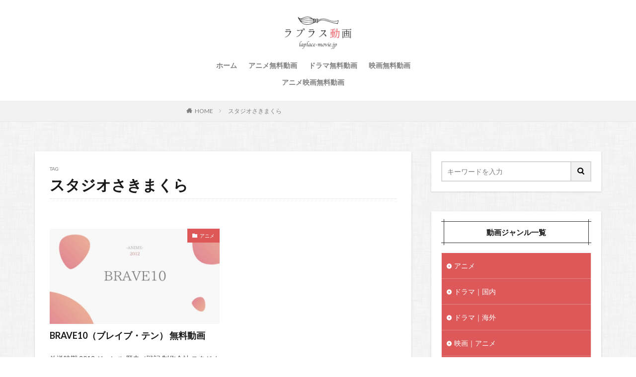

--- FILE ---
content_type: text/html; charset=UTF-8
request_url: https://laplace-movie.jp/tag/studio-sakimakura/
body_size: 13433
content:

<!DOCTYPE html>

<html lang="ja" prefix="og: http://ogp.me/ns#" class="t-html 
">

<head prefix="og: http://ogp.me/ns# fb: http://ogp.me/ns/fb# article: http://ogp.me/ns/article#">
<meta charset="UTF-8">
<title>スタジオさきまくら│ラプラス動画｜無料動画まとめ</title>
<meta name='robots' content='max-image-preview:large' />
<link rel='stylesheet' id='dashicons-css'  href='https://laplace-movie.jp/wp-includes/css/dashicons.min.css?ver=5.7.14' type='text/css' media='all' />
<link rel='stylesheet' id='thickbox-css'  href='https://laplace-movie.jp/wp-includes/js/thickbox/thickbox.css?ver=5.7.14' type='text/css' media='all' />
<link rel='stylesheet' id='wp-block-library-css'  href='https://laplace-movie.jp/wp-includes/css/dist/block-library/style.min.css?ver=5.7.14' type='text/css' media='all' />
<style id='wp-block-library-inline-css' type='text/css'>
.has-text-align-justify{text-align:justify;}
</style>
<link rel='stylesheet' id='contact-form-7-css'  href='https://laplace-movie.jp/wp-content/plugins/contact-form-7/includes/css/styles.css?ver=5.3.2' type='text/css' media='all' />
<link rel='stylesheet' id='fancybox-css'  href='https://laplace-movie.jp/wp-content/plugins/easy-fancybox/css/jquery.fancybox.min.css?ver=1.3.24' type='text/css' media='screen' />
<link rel='stylesheet' id='jetpack_css-css'  href='https://laplace-movie.jp/wp-content/plugins/jetpack/css/jetpack.css?ver=9.2.4' type='text/css' media='all' />
<script src='https://laplace-movie.jp/wp-includes/js/jquery/jquery.min.js?ver=3.5.1' id='jquery-core-js'></script>
<script src='https://laplace-movie.jp/wp-includes/js/jquery/jquery-migrate.min.js?ver=3.3.2' id='jquery-migrate-js'></script>
<link rel="https://api.w.org/" href="https://laplace-movie.jp/wp-json/" /><link rel="alternate" type="application/json" href="https://laplace-movie.jp/wp-json/wp/v2/tags/4574" /><link rel="alternate" type="application/rss+xml" title="ラプラス動画｜無料動画まとめ &raquo; Google Image Sitemap" href="https://laplace-movie.jp/?feed=googleimagesitemap" />
<link rel="alternate" type="application/rss+xml" title="ラプラス動画｜無料動画まとめ &raquo; Google Video Sitemap" href="https://laplace-movie.jp/?feed=googlevideossitemap" />
<style type='text/css'>img#wpstats{display:none}</style><link rel="stylesheet" href="https://laplace-movie.jp/wp-content/themes/the-thor/css/icon.min.css">
<link rel="stylesheet" href="https://fonts.googleapis.com/css?family=Lato:100,300,400,700,900">
<link rel="stylesheet" href="https://fonts.googleapis.com/css?family=Fjalla+One">
<link rel="stylesheet" href="https://fonts.googleapis.com/css?family=Noto+Sans+JP:100,200,300,400,500,600,700,800,900">
<link rel="stylesheet" href="https://laplace-movie.jp/wp-content/themes/the-thor/style.min.css">
<link rel="stylesheet" href="https://laplace-movie.jp/wp-content/themes/the-thor-child/style-user.css?1623662459">
<script src="https://ajax.googleapis.com/ajax/libs/jquery/1.12.4/jquery.min.js"></script>
<meta http-equiv="X-UA-Compatible" content="IE=edge">
<meta name="viewport" content="width=device-width, initial-scale=1, viewport-fit=cover"/>
<style>
.widget.widget_nav_menu ul.menu{border-color: rgba(221,88,88,0.15);}.widget.widget_nav_menu ul.menu li{border-color: rgba(221,88,88,0.75);}.widget.widget_nav_menu ul.menu .sub-menu li{border-color: rgba(221,88,88,0.15);}.widget.widget_nav_menu ul.menu .sub-menu li .sub-menu li:first-child{border-color: rgba(221,88,88,0.15);}.widget.widget_nav_menu ul.menu li a:hover{background-color: rgba(221,88,88,0.75);}.widget.widget_nav_menu ul.menu .current-menu-item > a{background-color: rgba(221,88,88,0.75);}.widget.widget_nav_menu ul.menu li .sub-menu li a:before {color:#dd5858;}.widget.widget_nav_menu ul.menu li a{background-color:#dd5858;}.widget.widget_nav_menu ul.menu .sub-menu a:hover{color:#dd5858;}.widget.widget_nav_menu ul.menu .sub-menu .current-menu-item a{color:#dd5858;}.widget.widget_categories ul{border-color: rgba(221,88,88,0.15);}.widget.widget_categories ul li{border-color: rgba(221,88,88,0.75);}.widget.widget_categories ul .children li{border-color: rgba(221,88,88,0.15);}.widget.widget_categories ul .children li .children li:first-child{border-color: rgba(221,88,88,0.15);}.widget.widget_categories ul li a:hover{background-color: rgba(221,88,88,0.75);}.widget.widget_categories ul .current-menu-item > a{background-color: rgba(221,88,88,0.75);}.widget.widget_categories ul li .children li a:before {color:#dd5858;}.widget.widget_categories ul li a{background-color:#dd5858;}.widget.widget_categories ul .children a:hover{color:#dd5858;}.widget.widget_categories ul .children .current-menu-item a{color:#dd5858;}.widgetSearch__input:hover{border-color:#dd5858;}.widgetCatTitle{background-color:#dd5858;}.widgetCatTitle__inner{background-color:#dd5858;}.widgetSearch__submit:hover{background-color:#dd5858;}.widgetProfile__sns{background-color:#dd5858;}.widget.widget_calendar .calendar_wrap tbody a:hover{background-color:#dd5858;}.widget ul li a:hover{color:#dd5858;}.widget.widget_rss .rsswidget:hover{color:#dd5858;}.widget.widget_tag_cloud a:hover{background-color:#dd5858;}.widget select:hover{border-color:#dd5858;}.widgetSearch__checkLabel:hover:after{border-color:#dd5858;}.widgetSearch__check:checked .widgetSearch__checkLabel:before, .widgetSearch__check:checked + .widgetSearch__checkLabel:before{border-color:#dd5858;}.widgetTab__item.current{border-top-color:#dd5858;}.widgetTab__item:hover{border-top-color:#dd5858;}.searchHead__title{background-color:#dd5858;}.searchHead__submit:hover{color:#dd5858;}.menuBtn__close:hover{color:#dd5858;}.menuBtn__link:hover{color:#dd5858;}@media only screen and (min-width: 992px){.menuBtn__link {background-color:#dd5858;}}.t-headerCenter .menuBtn__link:hover{color:#dd5858;}.searchBtn__close:hover{color:#dd5858;}.searchBtn__link:hover{color:#dd5858;}.breadcrumb__item a:hover{color:#dd5858;}.pager__item{color:#dd5858;}.pager__item:hover, .pager__item-current{background-color:#dd5858; color:#fff;}.page-numbers{color:#dd5858;}.page-numbers:hover, .page-numbers.current{background-color:#dd5858; color:#fff;}.pagePager__item{color:#dd5858;}.pagePager__item:hover, .pagePager__item-current{background-color:#dd5858; color:#fff;}.heading a:hover{color:#dd5858;}.eyecatch__cat{background-color:#dd5858;}.the__category{background-color:#dd5858;}.dateList__item a:hover{color:#dd5858;}.controllerFooter__item:last-child{background-color:#dd5858;}.controllerFooter__close{background-color:#dd5858;}.bottomFooter__topBtn{background-color:#dd5858;}.mask-color{background-color:#dd5858;}.mask-colorgray{background-color:#dd5858;}.pickup3__item{background-color:#dd5858;}.categoryBox__title{color:#dd5858;}.comments__list .comment-meta{background-color:#dd5858;}.comment-respond .submit{background-color:#dd5858;}.prevNext__pop{background-color:#dd5858;}.swiper-pagination-bullet-active{background-color:#dd5858;}.swiper-slider .swiper-button-next, .swiper-slider .swiper-container-rtl .swiper-button-prev, .swiper-slider .swiper-button-prev, .swiper-slider .swiper-container-rtl .swiper-button-next	{background-color:#dd5858;}body{background:#ffffff url(https://laplace-movie.jp/wp-content/uploads/2020/10/furley_bg.png) repeat center center;}.snsFooter{background-color:#dd5858}.widget-main .heading.heading-widget{background-color:#dd5858}.widget-main .heading.heading-widgetsimple{background-color:#dd5858}.widget-main .heading.heading-widgetsimplewide{background-color:#dd5858}.widget-main .heading.heading-widgetwide{background-color:#dd5858}.widget-main .heading.heading-widgetbottom:before{border-color:#dd5858}.widget-main .heading.heading-widgetborder{border-color:#dd5858}.widget-main .heading.heading-widgetborder::before,.widget-main .heading.heading-widgetborder::after{background-color:#dd5858}.widget-side .heading.heading-widget{background-color:#303030}.widget-side .heading.heading-widgetsimple{background-color:#303030}.widget-side .heading.heading-widgetsimplewide{background-color:#303030}.widget-side .heading.heading-widgetwide{background-color:#303030}.widget-side .heading.heading-widgetbottom:before{border-color:#303030}.widget-side .heading.heading-widgetborder{border-color:#303030}.widget-side .heading.heading-widgetborder::before,.widget-side .heading.heading-widgetborder::after{background-color:#303030}.widget-foot .heading.heading-widget{background-color:#dd5858}.widget-foot .heading.heading-widgetsimple{background-color:#dd5858}.widget-foot .heading.heading-widgetsimplewide{background-color:#dd5858}.widget-foot .heading.heading-widgetwide{background-color:#dd5858}.widget-foot .heading.heading-widgetbottom:before{border-color:#dd5858}.widget-foot .heading.heading-widgetborder{border-color:#dd5858}.widget-foot .heading.heading-widgetborder::before,.widget-foot .heading.heading-widgetborder::after{background-color:#dd5858}.widget-menu .heading.heading-widget{background-color:#dd5858}.widget-menu .heading.heading-widgetsimple{background-color:#dd5858}.widget-menu .heading.heading-widgetsimplewide{background-color:#dd5858}.widget-menu .heading.heading-widgetwide{background-color:#dd5858}.widget-menu .heading.heading-widgetbottom:before{border-color:#dd5858}.widget-menu .heading.heading-widgetborder{border-color:#dd5858}.widget-menu .heading.heading-widgetborder::before,.widget-menu .heading.heading-widgetborder::after{background-color:#dd5858}.rankingBox__bg{background-color:#dd5858}.the__ribbon{background-color:#dd5858}.the__ribbon:after{border-left-color:#dd5858; border-right-color:#dd5858}.content .afTagBox__btnDetail{background-color:#dd5858;}.widget .widgetAfTag__btnDetail{background-color:#dd5858;}.content .afTagBox__btnAf{background-color:#dd5858;}.widget .widgetAfTag__btnAf{background-color:#dd5858;}.content a{color:#3d82bf;}.phrase a{color:#3d82bf;}.content .sitemap li a:hover{color:#3d82bf;}.content h2 a:hover,.content h3 a:hover,.content h4 a:hover,.content h5 a:hover{color:#3d82bf;}.content ul.menu li a:hover{color:#3d82bf;}.content .es-LiconBox:before{background-color:#a83f3f;}.content .es-LiconCircle:before{background-color:#a83f3f;}.content .es-BTiconBox:before{background-color:#a83f3f;}.content .es-BTiconCircle:before{background-color:#a83f3f;}.content .es-BiconObi{border-color:#a83f3f;}.content .es-BiconCorner:before{background-color:#a83f3f;}.content .es-BiconCircle:before{background-color:#a83f3f;}.content .es-BmarkHatena::before{background-color:#005293;}.content .es-BmarkExcl::before{background-color:#b60105;}.content .es-BmarkQ::before{background-color:#005293;}.content .es-BmarkQ::after{border-top-color:#005293;}.content .es-BmarkA::before{color:#b60105;}.content .es-BsubTradi::before{color:#ffffff;background-color:#b60105;border-color:#b60105;}.btn__link-primary{color:#ffffff; background-color:#3f3f3f;}.content .btn__link-primary{color:#ffffff; background-color:#3f3f3f;}.searchBtn__contentInner .btn__link-search{color:#ffffff; background-color:#3f3f3f;}.btn__link-secondary{color:#ffffff; background-color:#3f3f3f;}.content .btn__link-secondary{color:#ffffff; background-color:#3f3f3f;}.btn__link-search{color:#ffffff; background-color:#3f3f3f;}.btn__link-normal{color:#3f3f3f;}.content .btn__link-normal{color:#3f3f3f;}.btn__link-normal:hover{background-color:#3f3f3f;}.content .btn__link-normal:hover{background-color:#3f3f3f;}.comments__list .comment-reply-link{color:#3f3f3f;}.comments__list .comment-reply-link:hover{background-color:#3f3f3f;}@media only screen and (min-width: 992px){.subNavi__link-pickup{color:#3f3f3f;}}@media only screen and (min-width: 992px){.subNavi__link-pickup:hover{background-color:#3f3f3f;}}.partsH2-6 h2{color:#444444;}.partsH2-6 h2::before{border-bottom-color:#e8736a;}.partsH2-6 h2::after{border-color:#e8736a;}.partsH3-14 h3{color:#3d3d3d; border-color:#dd3333;}.partsH3-14 h3::before{background-color:#d8d8d8;}.partsH3-14 h3::after{border-color:#d8d8d8;}.partsH4-83 h4{color:#333333; border-color:#dd3333;}.partsH4-83 h4:first-letter{color:#dd3333;}.content h5{color:#191919}.content ul > li::before{color:#a83f3f;}.content ul{color:#191919;}.content ol > li::before{color:#a83f3f; border-color:#a83f3f;}.content ol > li > ol > li::before{background-color:#a83f3f; border-color:#a83f3f;}.content ol > li > ol > li > ol > li::before{color:#a83f3f; border-color:#a83f3f;}.content ol{color:#191919;}.content .balloon .balloon__text{color:#191919; background-color:#f2f2f2;}.content .balloon .balloon__text-left:before{border-left-color:#f2f2f2;}.content .balloon .balloon__text-right:before{border-right-color:#f2f2f2;}.content .balloon-boder .balloon__text{color:#191919; background-color:#ffffff;  border-color:#d8d8d8;}.content .balloon-boder .balloon__text-left:before{border-left-color:#d8d8d8;}.content .balloon-boder .balloon__text-left:after{border-left-color:#ffffff;}.content .balloon-boder .balloon__text-right:before{border-right-color:#d8d8d8;}.content .balloon-boder .balloon__text-right:after{border-right-color:#ffffff;}.content blockquote{color:#191919; background-color:#f2f2f2;}.content blockquote::before{color:#d8d8d8;}.content table{color:#474747; border-top-color:#E5E5E5; border-left-color:#E5E5E5;}.content table th{background:#7f7f7f; color:#ffffff; ;border-right-color:#E5E5E5; border-bottom-color:#E5E5E5;}.content table td{background:#ffffff; ;border-right-color:#E5E5E5; border-bottom-color:#E5E5E5;}.content table tr:nth-child(odd) td{background-color:#ffffff;}
</style>
		<style type="text/css" id="wp-custom-css">
			.movie_ttl{
display:block;
overflow: hidden;
text-overflow: ellipsis;
white-space: nowrap;
}


.toph4:first-letter{
	font-size:1em !important;
	color:#333333 !important;
}

.toph4{
	font-size:1em !important;
	margin:0px 0px -10px 0px !important;
	padding:0px !important;
 background: none !important;
	    border-bottom: none !important;
}


.toph3:first-letter{
	font-size:1em !important;
	color:#333333 !important;
}

.toph3{
	font-size:1em !important;
	margin:0px 0px +10px 0px !important;
	padding:0px !important;
 background: none !important;
	    border-bottom: none !important;
}




.icon-tag{
display:none;
}

.comment-form-email {display: none;}
.comment-form-url {display: none;}
.form-allowed-tags {display: none;}
.comment-notes {display:none; }

.event_table{
	border-collapse:separate !important; 
	border: none !important;
	border-spacing: 7px !important;
	width: 100% !important;
	font-size:1.2em !important;
}

.event_table td{
	border-radius: 5px;
	text-align: center;
	padding: 0px 0;
	border:solid 2px #dd5858 !important;
	
}

.event_table td a{
	display:block !important;
	width:100% !important;
	height:100% !important;
	color:#dd5858;
}

.event_table tr :hover {
			background-color: #dd5858 !important;
}

.event_table td a:hover {
	color:#ffffff;
			background-color: #dd5858 !important;
}






.btn-koushiki {
	font-size:0.9em;
 text-align:center;
	color:#ffffff !important;
	background: #67c5ff;
  display: inline-block;
  padding: 0.3em 1em;
  text-decoration: none;
  border: solid 2px #67c5ff;
  border-radius: 3px;
  transition: .4s;
	margin-top:10px;
}

.btn-koushiki:hover {
  background: #78d6ff;
  color: #ffffff !important;
}


.btn-kiji {
		font-size:0.9em;
 text-align:center;
	color:#ffffff !important;
	background: #ffb90a;
  display: inline-block;
  padding: 0.3em 1em;
  text-decoration: none;
  border: solid 2px #ffb90a;
  border-radius: 3px;
  transition: .4s;
		margin-top:10px;
}

.btn-kiji:hover {
  background: #ffca1b;
  color: #ffffff !important;
}


.news-box2{
	top:30px;
  margin: 3em 0;
  padding: 1em 1.5em 1.5em;
  position: relative;
  border: 1px solid #81d4fa;
  background-color: #ecfafe;
	color:#333333;
}

.news-box2-title{
  position: absolute;
  top: -0.8em;
  left: 20px;
  font-weight: bold;
  font-size: 1.1em;
  background-color: #81d4fa;
  color: #fff;
  padding: 0.2em 1em;
}


/* スマート　囲み枠　1 */
.kakomi-smart1 {
 position: relative;
 margin: 3em auto;
 padding: 2.5em 2em 1.5em;
 width: 100%; /* ボックス幅 */
 border-style: solid;
 border-color: #FFA500; /* 枠の色 */
 border-width: 5px 1px 1px;
 background-color: #fcfcfc;/* 背景色 */
 color: #666; /* テキスト色 */
 box-shadow: 1px 1px 3px #ccc; /* 影 */
}

.title-smart1 {
 position: absolute;
 top: 13px;
 left: 20px;
 background-color: #fafafa; /* タイトル背景色 */
 color: #E59500; /* タイトル色 */
 font-size: 1.2em;
 font-weight: bold;
}



/*　テープ　枠　3 */
.kakomi-tape3 {
 position:relative;
 padding: 25px 2em 2em;
top:30px;
	 margin: 5em auto;
 width: 100%;
 color: #555555; /* 文字色 */
 background-color: #FFF7DF;
}

.title-tape3 {
 position: absolute;
 top: -15px;
 left: 20px;
 padding: 4px 20px;
 color: #555555; /*タイトル色*/
 font-weight: bold;
 background-color: rgba(255,255,255,.4);
 border-left: 2px dotted rgba(0,0,0,.1);
 border-right: 2px dotted rgba(0,0,0,.1);
 box-shadow: 0 0 5px rgba(0,0,0,0.2); 
 transform: rotate(-5deg);
}



/*　感想男性*/
.kansou1 {
 position:relative;
 padding: 25px 2em 2em;
top:30px;
	 margin: 5em auto;
 width: 100%;
 color: #555555; /* 文字色 */
 background-color: #e6f8fa;
}

/*　感想女性*/
.kansou2 {
 position:relative;
 padding: 25px 2em 2em;
top:30px;
	 margin: 5em auto;
 width: 100%;
 color: #555555; /* 文字色 */
 background-color: #f9efdd;
}

.title-kansou1 {
 position: absolute;
 top: -10px;
 left: 20px;
 padding: 4px 20px;
 color: #555555; /*タイトル色*/
 font-weight: bold;
 background-color: rgba(255,255,255,.4);
 border-left: 2px dotted rgba(0,0,0,.1);
 border-right: 2px dotted rgba(0,0,0,.1);
 box-shadow: 0 0 5px rgba(0,0,0,0.2); 
 transform: rotate(-5deg);
}



/*　　出演者A */
.syutuensya-a1 {
 position:relative;
 padding: 25px  1.5em 1.5em;
	font-size:0.95em;
top:30px;
	 margin: 2.5em auto;
 width: 100%;
 color: #555555; /* 文字色 */
 background-color: #fed;
}

.title-syutuensya-a1 {
 position: absolute;
 top: -10px;
 left: 20px;
 padding: 4px 20px;
 color: #555555; /*タイトル色*/
 font-weight: bold;
 background-color: rgba(255,255,255,.4);
 border-left: 2px dotted rgba(0,0,0,.1);
 border-right: 2px dotted rgba(0,0,0,.1);
 box-shadow: 0 0 5px rgba(0,0,0,0.2); 
 transform: rotate(-5deg);
}


/*　　出演者B */
.syutuensya-b1 {
 position:relative;
 padding: 25px  1.5em 1.5em;
top:30px;
		font-size:0.95em;
	 margin: 2.5em auto;
 width: 100%;
 color: #555555; /* 文字色 */
 background-color: #dee;
}

.title-syutuensya-b1 {
 position: absolute;
 top: -10px;
 left: 20px;
 padding: 4px 20px;
 color: #555555; /*タイトル色*/
 font-weight: bold;
 background-color: rgba(255,255,255,.4);
 border-left: 2px dotted rgba(0,0,0,.1);
 border-right: 2px dotted rgba(0,0,0,.1);
 box-shadow: 0 0 5px rgba(0,0,0,0.2); 
 transform: rotate(-5deg);
}

ul.cp_list {
	padding:0.5em;
	list-style-type:none;
}
ul.cp_list li {
	position:relative;
	padding: 0em 0.3em 0.3em 1.3em;
}
ul.cp_list li:before {
	position:absolute;
	content:'';
	top: 0.5em;
	left: 0.2em;
	height:0;
	width:0;
	border-style: solid;
	border-width: 6px 0 6px 9px;
	border-color: transparent transparent transparent #3F51B5;
}



ul.sample1{
  counter-reset:list;
  list-style-type:none;
  padding:0px;
}
ul.sample1 li{
  position:relative;
  color: #333;
  padding: 0 0 0 20px;
  margin: 14px 0px;
  line-height: 30px;
  border-bottom: dashed 1px #ccc;
}
ul.sample1 li:before{
  counter-increment: list;
  content: counter(list) ".";
  display: block;
  position: absolute;
  left: 0px;
  font-weight: bold;
  top: 50%;
  -moz-transform: translateY(-50%);
  -webkit-transform: translateY(-50%);
  -o-transform: translateY(-50%);
  -ms-transform: translateY(-50%);
  transform: translateY(-50%);
}



.keikou {
  background: linear-gradient(transparent 60%, #ff9 40%);
}
.dot {
    border-bottom: 1px dotted;
}


/*内部リンクの背景色*/
.content .sitecard {
        background-color: #ffffff;
}

/*外部リンクの背景色*/
.content .blogcard {
        background-color: #ffffff;
}



/************吹き出し*************/

.balloon_01 {
	position: relative;
	display: block;
	margin: 30px 0 8px;
	padding: 20px;
	width:100vw;
	margin-left: calc(50% - 50vw);
	text-align:center;
	background: #ff5542;/***吹き出し背景色***/
	color: #ffffff;/***吹き出し文字色***/
	font-size: 20px;
	font-weight:bold;
}

.balloon_01:before {
	content: "";
	position: absolute;
	top: 100%;
	left: 50%;
	margin-left: -15px;
	border: 15px solid transparent;
	border-top: 15px solid #ff5542;/***吹き出し背景色***/
}

.balloon_01 p {
  margin: 0;
  padding: 0;
}

.jump {
  animation: 0.5s jump infinite alternate linear;
}
@keyframes jump {
  to { transform: transtateY(0); }
  from { transform: translateY(5px); }
}


@media only screen and (min-width: 768px) {
	.balloon_01 {
		width:100%;
		margin-left: 0;
		border-radius: 8px;
	}
}




/************CVボタン*************/

.cv_bg{
	width:100%;
	margin-bottom:30px;
	padding:30px 5px;
	background:#FFFFDD;/***背景色***/
}

.cv_btn {
	display: block;
	padding: 20px 20px;
	width:100%;
	text-decoration: none;
	text-align:center;
	background: #FF773E;/***ボタン背景***/
	color: #ffffff !important;/***ボタン文字色***/
	font-size:25px;
	font-weight:bold;
	border-bottom: solid 4px #b31c24;/***ボタン下枠線色***/
	border-radius: 8px;
}
.cv_btn:hover {
/***指定なし***/
}

@media only screen and (min-width: 768px) {
	.cv_bg {
		padding:30px 50px;
		width:100%;
		margin-left: 0;
	}


	.cv_btn {
		padding: 30px 20px;
		width:100%;
		font-size:28px;
		border-radius: 8px;
		color:#ffffff;
	}
}


/*FODボタン*/
a.bttn-fod{
	  display: block;
			padding:5px;
		width:100%;
	  text-decoration: none;
  color: #fff !important;
  background: #FF6600;
  font-weight: bold;
  font-size:14px;
  border-radius: 10px;
  text-align:center;
	border-bottom: solid 4px #cc6600;
}

a.bttn-fod:before {
	content: "";
  display: inline-block;
	width: 110px;
  height: 100px;
  background: url("https://laplace-movie.jp/wp-content/uploads/2020/10/fod.png")left no-repeat;
  background-size: 90%;
	vertical-align: middle;
}
a.bttn-fod:hover {
    background: #6FB83F;
		border-bottom: solid 4px #339900;
}
 
@media screen and (min-width: 768px){
  a.bttn-fod{
    margin: 0px auto;
		width:100%;
    font-size:25px;
    display:inline-block;
    }
  a.btn-fod:before {
        margin: -3px 10px 0 0;
    }
}



/*U-NEXTボタン*/
a.bttn-unext{
			padding:5px;
  margin: 10px 0;
  display: block;
  color: #fff !important;
  background: #FF6600;
  text-decoration: none;
  font-weight: bold;
  font-size:14px;
  border-radius: 10px;
  text-align:center;
	border-bottom: solid 4px #cc6600;
}

a.bttn-unext:before {
	content: "";
  display: inline-block;
	width: 110px;
  height: 100px;
  background: url("https://laplace-movie.jp/wp-content/uploads/2020/10/u-next.png")left no-repeat;
  background-size: 90%;
	vertical-align: middle;
}
a.bttn-unext:hover {
    background: #6FB83F;
		border-bottom: solid 4px #339900;
}
 
@media screen and (min-width: 768px){
  a.bttn-unext{
    margin: 0px auto;
		width:100%;
    font-size:25px;
    display:inline-block;
    }
  a.btn-unext:before {
        margin: -3px 10px 0 0;
    }
}

/*Huluボタン*/
a.bttn-hulu{
			padding:5px;
  margin: 10px 0;
  display: block;
  color: #fff !important;
  background: #FF6600;
  text-decoration: none;
  font-weight: bold;
  font-size:14px;
  border-radius: 10px;
  text-align:center;
	border-bottom: solid 4px #cc6600;
}

a.bttn-hulu:before {
	content: "";
  display: inline-block;
	width: 110px;
  height: 100px;
  background: url("https://laplace-movie.jp/wp-content/uploads/2020/10/hulu.png")left no-repeat;
  background-size: 90%;
	vertical-align: middle;
}
a.bttn-hulu:hover {
    background: #6FB83F;
		border-bottom: solid 4px #339900;
}
 
@media screen and (min-width: 768px){
  a.bttn-hulu{
    margin: 0px auto;
		width:100%;
    font-size:25px;
    display:inline-block;
    }
  a.btn-hulu:before {
        margin: -3px 10px 0 0;
    }
}


/*paraviボタン*/
a.bttn-paravi{
			padding:5px;
  margin: 10px 0;
  display: block;
  color: #fff !important;
  background: #FF6600;
  text-decoration: none;
  font-weight: bold;
  font-size:14px;
  border-radius: 10px;
  text-align:center;
	border-bottom: solid 4px #cc6600;
}

a.bttn-paravi:before {
	content: "";
  display: inline-block;
	width: 110px;
  height: 100px;
  background: url("https://laplace-movie.jp/wp-content/uploads/2020/10/paravi.png")left no-repeat;
  background-size: 90%;
	vertical-align: middle;
}
a.bttn-paravi:hover {
    background: #6FB83F;
		border-bottom: solid 4px #339900;
}
 
@media screen and (min-width: 768px){
  a.bttn-paravi{
    margin: 0px auto;
		width:100%;
    font-size:25px;
    display:inline-block;
    }
  a.btn-paravi:before {
        margin: -3px 10px 0 0;
    }
}


/*TELASAボタン*/
a.bttn-telasa{
			padding:5px;
  margin: 10px 0;
  display: block;
  color: #fff !important;
  background: #FF6600;
  text-decoration: none;
  font-weight: bold;
  font-size:14px;
  border-radius: 10px;
  text-align:center;
	border-bottom: solid 4px #cc6600;
}

a.bttn-telasa:before {
	content: "";
  display: inline-block;
	width: 110px;
  height: 100px;
  background: url("https://laplace-movie.jp/wp-content/uploads/2020/10/telasa.jpg")left no-repeat;
  background-size: 90%;
	vertical-align: middle;
}
a.bttn-telasa:hover {
    background: #6FB83F;
		border-bottom: solid 4px #339900;
}
 
@media screen and (min-width: 768px){
  a.bttn-telasa{
    margin: 0px auto;
		width:100%;
    font-size:25px;
    display:inline-block;
    }
  a.btn-telasa:before {
        margin: -3px 10px 0 0;
    }
}



/*Netflixボタン*/
a.bttn-netflix{
			padding:5px;
  margin: 10px 0;
  display: block;
  color: #fff !important;
  background: #FF6600;
  text-decoration: none;
  font-weight: bold;
  font-size:14px;
  border-radius: 10px;
  text-align:center;
	border-bottom: solid 4px #cc6600;
}

a.bttn-netflix:before {
	content: "";
  display: inline-block;
	width: 110px;
  height: 100px;
  background: url("https://laplace-movie.jp/wp-content/uploads/2020/10/netflix.jpg")left no-repeat;
  background-size: 90%;
	vertical-align: middle;
}
a.bttn-netflix:hover {
    background: #6FB83F;
		border-bottom: solid 4px #339900;
}
 
@media screen and (min-width: 768px){
  a.bttn-netflix{
    margin: 0px auto;
		width:100%;
    font-size:25px;
    display:inline-block;
    }
  a.btn-netflix:before {
        margin: -3px 10px 0 0;
    }
}



/*amazonボタン*/
a.bttn-amazon{
			padding:5px;
  margin: 10px 0;
  display: block;
  color: #fff !important;
  background: #FF6600;
  text-decoration: none;
  font-weight: bold;
  font-size:14px;
  border-radius: 10px;
  text-align:center;
	border-bottom: solid 4px #cc6600;
}

a.bttn-amazon:before {
	content: "";
  display: inline-block;
	width: 110px;
  height: 100px;
  background: url("https://laplace-movie.jp/wp-content/uploads/2020/10/amazonprime.jpg")left no-repeat;
  background-size: 90%;
	vertical-align: middle;
}
a.bttn-amazon:hover {
    background: #6FB83F;
		border-bottom: solid 4px #339900;
}
 
@media screen and (min-width: 768px){
  a.bttn-amazon{
    margin: 0px auto;
		width:100%;
    font-size:25px;
    display:inline-block;
    }
  a.btn-amazon:before {
        margin: -3px 10px 0 0;
    }
}



/*TSUTAYA DISCASボタン*/
a.bttn-tds{
			padding:5px;
  margin: 10px 0;
  display: block;
  color: #fff !important;
  background: #FF6600;
  text-decoration: none;
  font-weight: bold;
  font-size:14px;
  border-radius: 10px;
  text-align:center;
	border-bottom: solid 4px #cc6600;
}

a.bttn-tds:before {
	content: "";
  display: inline-block;
	width: 110px;
  height: 100px;
  background: url("https://laplace-movie.jp/wp-content/uploads/2020/10/tds.jpg")left no-repeat;
  background-size: 90%;
	vertical-align: middle;
}
a.bttn-tds:hover {
    background: #6FB83F;
		border-bottom: solid 4px #339900;
}
 
@media screen and (min-width: 768px){
  a.bttn-tds{
    margin: 0px auto;
		width:100%;
    font-size:25px;
    display:inline-block;
    }
  a.btn-tds:before {
        margin: -3px 10px 0 0;
    }
}



/*musicjpボタン*/
a.bttn-musicjp{
			padding:5px;
  margin: 10px 0;
  display: block;
  color: #fff !important;
  background: #FF6600;
  text-decoration: none;
  font-weight: bold;
  font-size:14px;
  border-radius: 10px;
  text-align:center;
	border-bottom: solid 4px #cc6600;
}

a.bttn-musicjp:before {
	content: "";
  display: inline-block;
	width: 110px;
  height: 100px;
  background: url("https://laplace-movie.jp/wp-content/uploads/2020/10/music-jp.png")left no-repeat;
  background-size: 90%;
	vertical-align: middle;
}
a.bttn-musicjp:hover {
    background: #6FB83F;
		border-bottom: solid 4px #339900;
}
 
@media screen and (min-width: 768px){
  a.bttn-musicjp{
    margin: 0px auto;
		width:100%;
    font-size:25px;
    display:inline-block;
    }
  a.btn-musicjp:before {
        margin: -3px 10px 0 0;
    }
}


/*dTVボタン*/
a.bttn-dtv{
			padding:5px;
  margin: 10px 0;
  display: block;
  color: #fff !important;
  background: #FF6600;
  text-decoration: none;
  font-weight: bold;
  font-size:14px;
  border-radius: 10px;
  text-align:center;
	border-bottom: solid 4px #cc6600;
}

a.bttn-dtv:before {
	content: "";
  display: inline-block;
	width: 110px;
  height: 100px;
  background: url("https://laplace-movie.jp/wp-content/uploads/2020/10/dtv.png")left no-repeat;
  background-size: 90%;
	vertical-align: middle;
}
a.bttn-dtv:hover {
    background: #6FB83F;
		border-bottom: solid 4px #339900;
}
 
@media screen and (min-width: 768px){
  a.bttn-dtv{
    margin: 0px auto;
		width:100%;
    font-size:25px;
    display:inline-block;
    }
  a.btn-dtv:before {
        margin: -3px 10px 0 0;
    }
}


/*abematvボタン*/
a.bttn-abema{
			padding:5px;
  margin: 10px 0;
  display: block;
  color: #fff !important;
  background: #FF6600;
  text-decoration: none;
  font-weight: bold;
  font-size:14px;
  border-radius: 10px;
  text-align:center;
	border-bottom: solid 4px #cc6600;
}

a.bttn-abema:before {
	content: "";
  display: inline-block;
	width: 110px;
  height: 100px;
  background: url("https://laplace-movie.jp/wp-content/uploads/2020/10/abematv.png")left no-repeat;
  background-size: 90%;
	vertical-align: middle;
}
a.bttn-abema:hover {
    background: #6FB83F;
		border-bottom: solid 4px #339900;
}
 
@media screen and (min-width: 768px){
  a.bttn-abema{
    margin: 0px auto;
		width:100%;
    font-size:25px;
    display:inline-block;
    }
  a.btn-abema:before {
        margin: -3px 10px 0 0;
    }
}

a.bttn-dani{
				padding:5px;
  margin: 10px 0;
  display: block;
  color: #fff !important;
  background: #FF6600;
  text-decoration: none;
  font-weight: bold;
  font-size:14px;
  border-radius: 10px;
  text-align:center;
	border-bottom: solid 4px #cc6600;
}
a.bttn-dani:before {

	content: "";
  display: inline-block;
	width: 110px;
  height: 100px;
  background: url("https://laplace-movie.jp/wp-content/uploads/2020/10/danimestore.png")left no-repeat;
  background-size: 90%;
	vertical-align: middle;
}
a.bttn-dani:hover {
    background: #6FB83F;
		border-bottom: solid 4px #339900;
}
 
@media screen and (min-width: 768px){
  a.bttn-dani{
    margin: 0px auto;
		width:100%;
    font-size:25px;
    display:inline-block;
    }
  a.btn-dani:before {
        margin: -3px 10px 0 0;
    }
}


/*wowowボタン*/
a.bttn-wowow{
				padding:5px;
  margin: 10px 0;
  display: block;
  color: #fff !important;
  background: #FF6600;
  text-decoration: none;
  font-weight: bold;
  font-size:14px;
  border-radius: 10px;
  text-align:center;
	border-bottom: solid 4px #cc6600;
}
a.bttn-wowow:before {

	content: "";
  display: inline-block;
	width: 110px;
  height: 100px;
  background: url("https://laplace-movie.jp/wp-content/uploads/2020/10/wowow.jpg")left no-repeat;
  background-size: 90%;
	vertical-align: middle;
}
a.bttn-wowow:hover {
    background: #6FB83F;
		border-bottom: solid 4px #339900;
}
 
@media screen and (min-width: 768px){
  a.bttn-wowow{
    margin: 0px auto;
		width:100%;
    font-size:25px;
    display:inline-block;
    }
  a.btn-wowow:before {
        margin: -3px 10px 0 0;
    }
}


/*クランクインボタン*/
a.bttn-kurankin{
				padding:5px;
  margin: 10px 0;
  display: block;
  color: #fff !important;
  background: #FF6600;
  text-decoration: none;
  font-weight: bold;
  font-size:14px;
  border-radius: 10px;
  text-align:center;
	border-bottom: solid 4px #cc6600;
}
a.bttn-kurankin:before {

	content: "";
  display: inline-block;
	width: 110px;
  height: 100px;
  background: url("https://laplace-movie.jp/wp-content/uploads/2020/10/crank-in-video.jpg")left no-repeat;
  background-size: 90%;
	vertical-align: middle;
}
a.bttn-kurankin:hover {
    background: #6FB83F;
		border-bottom: solid 4px #339900;
}
 
@media screen and (min-width: 768px){
  a.bttn-kurankin{
    margin: 0px auto;
		width:100%;
    font-size:25px;
    display:inline-block;
    }
  a.btn-kurankin:before {
        margin: -3px 10px 0 0;
    }
}


/*ひかりTVボタン*/
a.bttn-hikaritv{
	  display: block;
			padding:5px;
		width:100%;
	  text-decoration: none;
  color: #fff !important;
  background: #FF6600;
  font-weight: bold;
  font-size:14px;
  border-radius: 10px;
  text-align:center;
	border-bottom: solid 4px #cc6600;
}

a.bttn-hikaritv:before {
	content: "";
  display: inline-block;
	width: 110px;
  height: 100px;
  background: url("https://laplace-movie.jp/wp-content/uploads/2020/10/hikaritv.jpg")left no-repeat;
  background-size: 90%;
	vertical-align: middle;
}
a.bttn-fod:hover {
    background: #6FB83F;
		border-bottom: solid 4px #339900;
}
 
@media screen and (min-width: 768px){
  a.bttn-hikaritv{
    margin: 0px auto;
		width:100%;
    font-size:25px;
    display:inline-block;
    }
  a.btn-hikaritv:before {
        margin: -3px 10px 0 0;
    }
}



/*NHKボタン*/
a.bttn-nhk{
			padding:0 0 0 15px;
  margin: 10px 0;
  display: block;
  color: #fff !important;
  background: #FF6600;
  text-decoration: none;
  font-weight: bold;
  font-size:14px;
  border-radius: 10px;
  text-align:center;
	border-bottom: solid 4px #cc6600;
}

a.bttn-nhk:before {
	content: "";
  display: inline-block;
	width: 110px;
  height: 100px;
  background: url("https://laplace-movie.jp/wp-content/uploads/2020/12/nhkondemand.jpg")left no-repeat;
  background-size: 90%;
	vertical-align: middle;
}
a.bttn-nhk:hover {
    background: #6FB83F;
		border-bottom: solid 4px #339900;
}
 
@media screen and (min-width: 768px){
  a.bttn-nhk{
    margin: 20px auto;
		width:95%;
    font-size:25px;
    display:inline-block;
    }
  a.btn-nhk:before {
        margin: -3px 10px 0 0;
    }
}



/***************************
      PC3列 SP2列
***************************/

.col_wrap {
display: flex;
flex-wrap: wrap;
justify-content: start;
	font-size:0.9em;
}

@media only screen and (min-width: 769px) {
	.col_wrap .col3_2{
		width:32%;
		margin-top:0;
		margin-right:2%;
		margin-bottom:20px;
		text-align:center;
	}
	
	.col_wrap .col3_2:nth-child(3n){
		margin-right:0;
	}
}

@media only screen and (max-width: 768px) {
	.col_wrap .col3_2{
		width:48%;
		margin-top:0;
		margin-right:4%;
		margin-bottom:20px;
		text-align:center;
	}
	
	.col_wrap .col3_2:nth-child(2n){
		margin-right:0;
	}
	
	.btn-gradient-radius{
		width:100%;
	}
}




.content .outline {
border: 1px solid #cccccc;
padding: 10px 0 10px;
background:#ffffff;
}

.content li ul li .outline__number{
font-weight:bold;
background:transparent;
color:#cfcfcf;
width:auto;
}

.content .outline__number{
width:1.8em;
height:1.8em;
padding:0;
line-height:1.8em;
text-align:center;
background:#006699;
color:#fff;
border-radius:50%;
}

.content .outline__link {
display: block;
color:#777;
}

.content .outline__link:hover {
color:#cfcfcf;
}

.outline__title {
color: #006699;
font-weight: 700;
width:100%;
padding: 0px 0px 0px 20px;
}

.content .outline__switch{
	
right:1.5rem;
top:10px;
}

.content .outline__toggle:checked + .outline__switch::before {
content: "［ ▲ CLOSE］";
}
.content .outline__toggle:checked + .outline__switch + .outline__list {
margin-top: 1rem;
}

.content .outline__switch::before {
content: "［ ▼ OPEN ］";
border: 0;
color:#999;
}

.content .outline__switch + .outline__list {
background: transparent;
}

.content .outline__switch + ul.outline__list {
margin-left:0;
margin-right:0;
	margin-bottom:15px;
border-top:2px dotted #cfcfcf;
}

.content .outline__switch + .outline__list-2 li:first-child{
margin-top:1.5em;
}

.content .outline__switch + .outline__list-2 li ul li:first-child{
margin-top:0.5em;
}

.outline__list-2 > li > a{
font-weight:700;
}

.outline__title:before{
font-family: "icomoon";
content: "\e92f";
margin-right:5px;
}

@media only screen and (min-width: 992px){
.outline__list-2 > li > a{
font-weight:700;
}

.content .outline {
width:100%;
margin:1rem 0%;
}
}

@media only screen and (max-width: 991px){
.content .outline {
width:100%;
margin:1rem 0;
}
}


/************************************
** 横長テーブル
************************************/

.p-sticky-table{
white-space: nowrap;
line-height:1.6;
	overflow:hidden;
}
.p-sticky-table table{
  border:none;
  border: 1px solid #dedede;
  border-bottom: none;
  border-collapse: collapse;
  word-break: break-all;
  table-layout: fixed;
  display:block;
  overflow:scroll;
  max-height: 80vh;

}

.p-sticky-table thead th:first-child {
  position: -webkit-sticky;
  position: sticky;
  top: 0;
  left: 0;
  z-index: 3;
}



.p-sticky-table thead th {
  position: -webkit-sticky;
  position: sticky;
  top: 0;
  z-index: 2;
  text-align:center;
}


.p-sticky-table td {
max-width:150%;
}

.p-sticky-table tbody th:first-child{
  position: -webkit-sticky;
  position: sticky;
  left: 0;
  z-index: 1;
  border:none;
  white-space: normal;
  min-width: 130px;
}
.p-sticky-table th, .p-sticky-table td {
  min-width: 50px;
  text-align: left;
  font-size: 1em !important;
  position: relative;
  padding: 13px !important;
  color: #333;
  border: none !important;
  z-index: 0;
  vertical-align:middle !important;
  background:#fff;
}
.p-sticky-table th{
  background:#f0f9ff !important;
  letter-spacing: 1px;
  font-weight: 500 !important;
  color: #555 !important;
}
.p-sticky-table tr{
  border-bottom:none !important;
}
.p-sticky-table img{
  margin: 10px auto;
  display: block;
  padding: 0;
  max-width: 80% !important;
}
.p-sticky-table table th::before, .p-sticky-table table td::before {
  content: "";
  position: absolute;
  top: 0;
  left: 0;
  width: 100%;
  height: 100%;
  box-sizing: border-box;
  border-right: 1px solid #dedede;
  border-bottom: 1px solid #dedede;
  z-index: -1;
}
/* スマホ */
@media screen and (max-width: 560px) {
  .p-sticky-table table {
    max-height: 60vh;
    }
  .p-sticky-table thead th:first-child, .p-sticky-table tbody th:first-child {
        min-width: 25vw;
    }
   .p-sticky-table th, .p-sticky-table td {
        font-size: 12px !important;
        padding: 7px !important;
    }
}
/* 中央寄せ */
.pst-center td {
  text-align: center;
}


/************************************
** 画像の枠線
************************************/
img.wakusen{   
     border:1px solid #d3d3d3;
	margin-bottom:5px;
}
/************************************
** 画像の横並び
************************************/



ul.top-banner{
	display: flex;
	flex-wrap:wrap;
}

ul.top-banner{
	display: flex;
	flex-wrap:wrap;
	overflow:hidden;
}

ul.top-banner li {
	width: calc(100%/4);/*←画像を横に4つ並べる場合*/
	margin-top:0;
	padding:0 5px;
	box-sizing:border-box;
}
ul.top-banner  li:before {
	content:'';
	display:none;
}
ul.top-banner li img {
	max-width:100%; /*画像のはみだしを防ぐ*/
	height: auto; /*画像の縦横比を維持 */
	border:solid 1px #ccc; /*←画像を1pxのグレーの枠線で囲む指定の場合*/
}



/************************************
   横スクロール テーブル（kobayashi）
************************************/

.sticky_table {
	display: block;
	position: relative;
	overflow: scroll;
	border-collapse: collapse;
	font-size: 0;
	border-top:none !important;
	border-right:none !important;
	border-bottom:none !important;
	border-left:none !important;
	padding-bottom:20px;
}

.sticky_table tbody {
  display: block;
  width: -webkit-max-content;
  width: -moz-max-content;
  width: max-content;
}

.sticky_table th,
.sticky_table td {
	background: #fff;
	font-size: 12px;
	border-top:2px solid #EDEDED !important;
	border-right:none !important;
	border-bottom:2px solid #EDEDED !important;
	border-left:none !important;
	color:#28281e !important;
	display:table-cell !important;
	padding:20px 10px !important;
	vertical-align:middle !important;
}

.sticky_table th{
	position:relative;
	width:85px;
	font-size:11px;
	text-align:center;
	z-index:9999;
}

.sticky_table th::before{
	position:absolute;
	content:"";
	top:0;
	left:0;
	width:100%;
	height:100%;
	border-left:2px solid #EDEDED;
}

.sticky_table th::after{
	position:absolute;
	content:"";
	top:0;
	right:0;
	width:100%;
	height:100%;
	border-right:2px solid #EDEDED;
}


.sticky_table th img{
	display:block;
	width:100px;
	padding:10px;
	margin:0 auto;
}

.sticky_table th span{
	display:block;
	width:100%;
}

.sticky_table td {
	border-right:2px solid #EDEDED !important;
	
}

.sticky_table th:first-child {
  position: -webkit-sticky;
  position: sticky;
  left: 0;
	border-left: none !important;
}

.sticky_table ul{
	display: flex;
	flex-wrap: wrap;
	justify-content: start;
	list-style:none !important;
	padding-left:0 !important;
	font-size:1em;
	margin:0;
	padding:0;
}

.sticky_table ul li{
}

.sticky_table ul li{
	display:block;
	width:150px;
	text-align:center;
	margin:0;
	margin-right:10px;
	padding:0;
}

.sticky_table ul li img{
	width:100%;
	border:1px solid rgb(237,237,237);
	margin-bottom:10px;
}

.sticky_table ul li::before{
	display:none;
}


.bg_1{
	background-color:#F3F9FC !important;
	font-size:1em !important;

}

.bg_2{
	background-color:#FDFBEC !important;
		font-size:1em !important;
}

.bg_3{
	background-color:#F3F9FC !important;
}



.btn_1,
.btn_2,
.btn_3,
.btn_4,
.btn_5{
	display:block;
	border-radius:20px;
	font-weight:bold;
	color:#ffffff !important;
	width:100%;
	text-align:center;
	font-size:12px;
	box-shadow:2px 2px 2px rgba(0,0,0,0.1);
	padding:8px 2px;
	margin-top:10px;
}

.btn_1{
	background:#7AB883;
}


.btn_2{
	background:#D57546;
}


.btn_3{
	background:#6FB3CB;
}

.btn_4{
	background:#D57546;
	width:70% !important;
margin: 0 auto;
}

.btn_5{
	background:#6FB3CB;
	width:70% !important;
margin: 0 auto;
}

@media (min-width: 960px){

	.sticky_table th{
		width:100px;
		font-size:12px;
	}
	
	.sticky_table th img{
	width:60px;
	}
	
	.sticky_table td{
		width:auto;
	}
	
	
}


/******調整*******/

@media only screen and (max-width: 767px) {
.l-wrapper,{
	margin-right:5px;
	margin-left:5px;	
}
}











/************************************
** ボタンの横並び
************************************/

ul.top-btn{
	display: flex;
	flex-wrap:wrap;
}

ul.top-btn{
	display: flex;
	flex-wrap:wrap;
	overflow:hidden;
}

ul.top-btn li {
	width: calc(100%/2);/*←画像を横に4つ並べる場合*/
	margin-top:0;
		margin-bottom:20px;
	padding:0 5px;
	box-sizing:border-box;
}
ul.top-btn  li:before {
	content:'';
	display:none;
}
ul.top-btn li img {
	max-width:100%; /*画像のはみだしを防ぐ*/
	height: auto; /*画像の縦横比を維持 */
	border:solid 1px #ccc; /*←画像を1pxのグレーの枠線で囲む指定の場合*/
}


.content .bgc-ellow   { 
		background-color:#fcFaca !important;
	color:#705D4D;
	padding:20px;
	font-weight:bold;
}




/************************************
** youtubeプルダウンリスト
************************************/

select {
  height: 50px;
  max-width: 560px;
  width: 100%;

  -webkit-appearance: none; 
	-moz-appearance: none;
	appearance: none;
	
  margin-bottom: 20px;
	padding: 7px 30px 7px 10px;
	font-size: 93%;
	line-height: 1.1em;

  border-color: #EDEDED;
  background-image: url(image/スクリーンショット\ 2021-04-05\ 17.59.23.png);
	background-repeat: no-repeat;
	background-size: 50px 50px;
	background-position: right center;
}

select:hover {
  cursor: pointer;
}

.container {
  max-width:560px; 
  width: 100%;
  max-height:370px; 
  height: 100%;
  position:relative; 
}




/************************************
** 新規ボタン（トップ＆サイド）
************************************/
# {
	left: 0px;
	top: 0px;
	position: absolute;
	overflow: visible;
	width: 301px;
	white-space: nowrap;
	text-align: center;
	font-family: Meiryo;
	font-style: normal;
	font-weight: normal;
	font-size: 21px;
	color: rgba(255,255,255,1);
}
/*.str_button {
	float: left;
}*/
a{
	text-decoration: none;
}


#button_containar {
	display: flex;
	width: 650px;
	height: 50px;
	margin: 5%;
	padding: 5%;
}

.button_class{
	width: 300px;
	height: 35px;
	padding: 5px;
	display: -webkit-flex;
	display: flex;
	-webkit-align-items: center;
	align-items: center;
	-webkit-justify-content: center; 
	justify-content: center;
	text-align: center;
	text-decoration: none;
	border-radius: 8px 8px 8px 8px;
}

#left_button {
	/*width: 300px;
	height: 35px;
	padding: 5px;
	display: -webkit-flex;
	display: flex;
	-webkit-align-items: center;
	align-items: center;
	-webkit-justify-content: center; 
	justify-content: center;
	text-align: center;
	text-decoration: none;
	border-radius: 8px 8px 8px 8px;*/
	color: rgba(255,255,255,1);
	background-color:#1a94a4;
}

#right_button {
	/*width: 300px;
	height: 35px;
	padding: 5px;
	display: -webkit-flex;
	display: flex;
	-webkit-align-items: center;
	align-items: center;
	-webkit-justify-content: center; 
	justify-content: center;
	text-align: center;
	text-decoration: none;
	border-radius: 8px 8px 8px 8px;*/
	color: rgba(255,255,255,1);
	background-color:#C84F1A;
}

.button_class:active{
	-webkit-transform: translateY(1px);
	transform: translateY(1px);
	border-bottom: none;
}






/************************************
** 新規ボタン（トップ＆サイド）
************************************/


section {
  max-width: 95%;
  margin: 0 auto;
	margin-top:30px;
}
a.btn_04 {
  display: flex;
  justify-content: center;
  align-items: center;
  width: 100%;
  height: 60px;
  position: relative;
  background: #3399FF	;
  border: 1px solid #3399FF	;
  box-sizing: border-box;
  padding: 0 25px 0 40px;
  color: #fff;
  font-size: 1.1em;
  letter-spacing: 0.1em;
  line-height: 1.3;
  text-align: left;
  text-decoration: none;
  transition-duration: 0.3s;
	border-radius:3px;
}
a.btn_04:before {
  content: '';
  width: 8px;
  height: 8px;
  border: 0;
  border-top: 2px solid #fff;
  border-right: 2px solid #fff;
  transform: rotate(45deg);
  position: absolute;
  top: 50%;
  left: 25px;
  margin-top: -6px;
}
a.btn_04:hover {
  background: #fff;
  color: #ea85cf;
}
a.btn_04:hover:before {
  border-top: 2px solid #3399FF	;
  border-right: 2px solid #3399FF	;
}






a.btn_05 {
  display: flex;
  justify-content: center;
  align-items: center;
  width: 100%;
  height: 60px;
  position: relative;
  background: #ff8c00;
  border: 1px solid #ff8c00;
  box-sizing: border-box;
  padding: 0 25px 0 40px;
  color: #fff;
  font-size: 1.1em;
  letter-spacing: 0.1em;
  line-height: 1.3;
  text-align: left;
  text-decoration: none;
  transition-duration: 0.3s;
	border-radius:3px;
}
a.btn_05:before {
  content: '';
  width: 8px;
  height: 8px;
  border: 0;
  border-top: 2px solid #fff;
  border-right: 2px solid #fff;
  transform: rotate(45deg);
  position: absolute;
  top: 50%;
  left: 25px;
  margin-top: -6px;
}
a.btn_05:hover {
  background: #fff;
  color: #ea85cf;
}
a.btn_05:hover:before {
  border-top: 2px solid #ea85cf;
  border-right: 2px solid #ea85cf;
}




		</style>
		<meta property="og:site_name" content="ラプラス動画｜無料動画まとめ" />
<meta property="og:type" content="website" />
<meta property="og:title" content="スタジオさきまくら│ラプラス動画｜無料動画まとめ" />
<meta property="og:description" content="アニメやドラマや映画の動画を無料で視聴できる配信サイトやおすすめ視聴法をまとめ！鬼滅の刃などの人気アニメ動画やキングダムなど人気映画、半沢直樹や最新の放送中ドラマの動画＆見逃し配信も！" />
<meta property="og:url" content="https://laplace-movie.jp/tag/2012/" />
<meta property="og:image" content="https://laplace-movie.jp/wp-content/themes/the-thor/img/img_no_768.gif" />
<meta name="twitter:card" content="summary" />

<meta name="google-site-verification" content="FvggMK1LLCS0q0bwxs6763Kxhv3YsdICpbB8BGbQAo0" />
</head>
<body class=" t-logoSp35 t-logoPc70 t-headerCenter" id="top">


  <!--l-header-->
  <header class="l-header">
    <div class="container container-header">

      <!--logo-->
			<p class="siteTitle">
				<a class="siteTitle__link" href="https://laplace-movie.jp">
											<img class="siteTitle__logo" src="https://laplace-movie.jp/wp-content/uploads/2020/10/ratop.jpg" alt="ラプラス動画｜無料動画まとめ" width="602" height="295" >
					        </a>
      </p>      <!--/logo-->


      				<!--globalNavi-->
				<nav class="globalNavi">
					<div class="globalNavi__inner">
            <ul class="globalNavi__list"><li id="menu-item-5580" class="menu-item menu-item-type-custom menu-item-object-custom menu-item-home menu-item-5580"><a href="https://laplace-movie.jp/">ホーム</a></li>
<li id="menu-item-5575" class="menu-item menu-item-type-post_type menu-item-object-page menu-item-5575"><a href="https://laplace-movie.jp/anime-muryo-douga/">アニメ無料動画</a></li>
<li id="menu-item-5669" class="menu-item menu-item-type-post_type menu-item-object-page menu-item-5669"><a href="https://laplace-movie.jp/dorama-muryo-douga/">ドラマ無料動画</a></li>
<li id="menu-item-5685" class="menu-item menu-item-type-post_type menu-item-object-page menu-item-5685"><a href="https://laplace-movie.jp/eiga-muryo-douga/">映画無料動画</a></li>
<li id="menu-item-54117" class="menu-item menu-item-type-post_type menu-item-object-page menu-item-54117"><a href="https://laplace-movie.jp/animeeiga-muryo-douga/">アニメ映画無料動画</a></li>
</ul>					</div>
				</nav>
				<!--/globalNavi-->
			

			

      

      
    </div>
  </header>
  <!--/l-header-->


  <!--l-headerBottom-->
  <div class="l-headerBottom">

    
		
	  	    <div class="wider">
				<!--breadcrum-->
	      <div class="breadcrumb"><ul class="breadcrumb__list container"><li class="breadcrumb__item icon-home"><a href="https://laplace-movie.jp">HOME</a></li><li class="breadcrumb__item breadcrumb__item-current"><a href="https://laplace-movie.jp/tag/studio-sakimakura/">スタジオさきまくら</a></li></ul></div>				<!--/breadcrum-->
	    </div>
	  
  </div>
  <!--l-headerBottom-->


  <!--l-wrapper-->
  <div class="l-wrapper">

    <!--l-main-->
        <main class="l-main u-shadow">


                  <div class="dividerBottom">
                <div class="archiveHead		">
                  <div class="archiveHead__contents">
            <span class="archiveHead__subtitle"><i class="icon-tag"></i>TAG</span>
            <h1 class="heading heading-primary cc-ft4574">スタジオさきまくら</h1>
            
          </div>
        </div>

		      </div>
      



      <div class="dividerBottom">
        <!--controller-->
        <input type="radio" name="controller__viewRadio" value="viewWide" class="controller__viewRadio" id="viewWide" ><input type="radio" name="controller__viewRadio" value="viewCard" class="controller__viewRadio" id="viewCard" checked><input type="radio" name="controller__viewRadio" value="viewNormal" class="controller__viewRadio" id="viewNormal" >        <!--/controller-->

        <!--archive-->
                <div class="archive">
	      			          <article class="archive__item">

                        <div class="eyecatch">

                      <span class="eyecatch__cat cc-bg3"><a href="https://laplace-movie.jp/category/anime/">アニメ</a></span>              <a class="eyecatch__link eyecatch__link-none" href="https://laplace-movie.jp/brave10-anime/">
                                  <img width="768" height="429" src="https://laplace-movie.jp/wp-content/uploads/2021/07/brave10-768x429.jpg" class="attachment-icatch768 size-icatch768 wp-post-image" alt="" />                              </a>
            </div>
            
            <div class="archive__contents">

			  
              
              <h2 class="heading heading-secondary">
                <a href="https://laplace-movie.jp/brave10-anime/">BRAVE10（ブレイブ・テン） 無料動画</a>
              </h2>
              <p class="phrase phrase-secondary">
              放送時期 2012 ジャンル 歴史／戦記 制作会社 スタジオさきまくら 声優 霧隠才蔵：小野大輔 伊 [&hellip;]              </p>

                            <div class="btn btn-right">
                <a class="btn__link btn__link-normal" href="https://laplace-movie.jp/brave10-anime/">動画を視聴</a>
              </div>
                          </div>
          </article>

            		          </div>
	            <!--/archive-->

        <!--pager-->
		        <!--/pager-->
      </div>

    </main>
    <!--/l-main-->


          <!--l-sidebar-->
<div class="l-sidebar">	
	
  <aside class="widget widget-side u-shadowfix widget_search"><form class="widgetSearch__flex" method="get" action="https://laplace-movie.jp" target="_top">
  <input class="widgetSearch__input" type="text" maxlength="50" name="s" placeholder="キーワードを入力" value="">
  <button class="widgetSearch__submit icon-search" type="submit" value="search"></button>
</form>
</aside><aside class="widget widget-side u-shadowfix widget_categories"><h2 class="heading heading-widgetborder">動画ジャンル一覧</h2>
			<ul>
					<li class="cat-item cat-item-3"><a href="https://laplace-movie.jp/category/anime/">アニメ</a>
</li>
	<li class="cat-item cat-item-4"><a href="https://laplace-movie.jp/category/drama-japan/">ドラマ｜国内</a>
</li>
	<li class="cat-item cat-item-7"><a href="https://laplace-movie.jp/category/drama-overseas/">ドラマ｜海外</a>
</li>
	<li class="cat-item cat-item-8"><a href="https://laplace-movie.jp/category/movie-anime/">映画｜アニメ</a>
</li>
	<li class="cat-item cat-item-5"><a href="https://laplace-movie.jp/category/movie-overseas/">映画｜洋画</a>
</li>
	<li class="cat-item cat-item-2"><a href="https://laplace-movie.jp/category/movie-japan/">映画｜邦画</a>
</li>
			</ul>

			</aside>
	
</div>
<!--/l-sidebar-->

	

  </div>
  <!--/l-wrapper-->



  <!--l-footerTop-->
  <div class="l-footerTop">

    
  </div>
  <!--/l-footerTop-->


  <!--l-footer-->
  <footer class="l-footer">

        


    

    <div class="wider">
      <!--bottomFooter-->
      <div class="bottomFooter">
        <div class="container">

                      <nav class="bottomFooter__navi">
              <ul class="bottomFooter__list"><li id="menu-item-1740" class="menu-item menu-item-type-post_type menu-item-object-page menu-item-privacy-policy menu-item-1740"><a href="https://laplace-movie.jp/privacy-policy/">プライバシーポリシー</a></li>
<li id="menu-item-1739" class="menu-item menu-item-type-post_type menu-item-object-page menu-item-1739"><a href="https://laplace-movie.jp/contact/">お問い合わせ</a></li>
</ul>            </nav>
          
          <div class="bottomFooter__copyright">
                      © Copyright ラプラス動画. All rights reserved.                    </div>

          
        </div>
        <a href="#top" class="bottomFooter__topBtn" id="bottomFooter__topBtn"></a>
      </div>
      <!--/bottomFooter-->


    </div>


    
  </footer>
  <!-- /l-footer -->



		<script type="application/ld+json">
		{ "@context":"http://schema.org",
		  "@type": "BreadcrumbList",
		  "itemListElement":
		  [
		    {"@type": "ListItem","position": 1,"item":{"@id": "https://laplace-movie.jp","name": "HOME"}},
		    {"@type": "ListItem","position": 2,"item":{"@id": "https://laplace-movie.jp/tag/studio-sakimakura/","name": "スタジオさきまくら"}}
		  ]
		}
		</script>


		<script type='text/javascript' id='thickbox-js-extra'>
/* <![CDATA[ */
var thickboxL10n = {"next":"\u6b21\u3078 >","prev":"< \u524d\u3078","image":"\u753b\u50cf","of":"\/","close":"\u9589\u3058\u308b","noiframes":"\u3053\u306e\u6a5f\u80fd\u3067\u306f iframe \u304c\u5fc5\u8981\u3067\u3059\u3002\u73fe\u5728 iframe \u3092\u7121\u52b9\u5316\u3057\u3066\u3044\u308b\u304b\u3001\u5bfe\u5fdc\u3057\u3066\u3044\u306a\u3044\u30d6\u30e9\u30a6\u30b6\u30fc\u3092\u4f7f\u3063\u3066\u3044\u308b\u3088\u3046\u3067\u3059\u3002","loadingAnimation":"https:\/\/laplace-movie.jp\/wp-includes\/js\/thickbox\/loadingAnimation.gif"};
/* ]]> */
</script>
<script src='https://laplace-movie.jp/wp-includes/js/thickbox/thickbox.js?ver=3.1-20121105' id='thickbox-js'></script>
<script type='text/javascript' id='contact-form-7-js-extra'>
/* <![CDATA[ */
var wpcf7 = {"apiSettings":{"root":"https:\/\/laplace-movie.jp\/wp-json\/contact-form-7\/v1","namespace":"contact-form-7\/v1"}};
/* ]]> */
</script>
<script src='https://laplace-movie.jp/wp-content/plugins/contact-form-7/includes/js/scripts.js?ver=5.3.2' id='contact-form-7-js'></script>
<script src='https://laplace-movie.jp/wp-content/plugins/easy-fancybox/js/jquery.fancybox.min.js?ver=1.3.24' id='jquery-fancybox-js'></script>
<script id='jquery-fancybox-js-after'>
var fb_timeout, fb_opts={'overlayShow':true,'hideOnOverlayClick':true,'showCloseButton':true,'margin':20,'centerOnScroll':false,'enableEscapeButton':true,'autoScale':true };
if(typeof easy_fancybox_handler==='undefined'){
var easy_fancybox_handler=function(){
jQuery('.nofancybox,a.wp-block-file__button,a.pin-it-button,a[href*="pinterest.com/pin/create"],a[href*="facebook.com/share"],a[href*="twitter.com/share"]').addClass('nolightbox');
/* IMG */
var fb_IMG_select='a[href*=".jpg"]:not(.nolightbox,li.nolightbox>a),area[href*=".jpg"]:not(.nolightbox),a[href*=".jpeg"]:not(.nolightbox,li.nolightbox>a),area[href*=".jpeg"]:not(.nolightbox),a[href*=".png"]:not(.nolightbox,li.nolightbox>a),area[href*=".png"]:not(.nolightbox),a[href*=".webp"]:not(.nolightbox,li.nolightbox>a),area[href*=".webp"]:not(.nolightbox)';
jQuery(fb_IMG_select).addClass('fancybox image');
var fb_IMG_sections=jQuery('.gallery,.wp-block-gallery,.tiled-gallery,.wp-block-jetpack-tiled-gallery');
fb_IMG_sections.each(function(){jQuery(this).find(fb_IMG_select).attr('rel','gallery-'+fb_IMG_sections.index(this));});
jQuery('a.fancybox,area.fancybox,li.fancybox a').each(function(){jQuery(this).fancybox(jQuery.extend({},fb_opts,{'transitionIn':'elastic','easingIn':'easeOutBack','transitionOut':'elastic','easingOut':'easeInBack','opacity':false,'hideOnContentClick':false,'titleShow':true,'titlePosition':'over','titleFromAlt':true,'showNavArrows':true,'enableKeyboardNav':true,'cyclic':false}))});};
jQuery('a.fancybox-close').on('click',function(e){e.preventDefault();jQuery.fancybox.close()});
};
var easy_fancybox_auto=function(){setTimeout(function(){jQuery('#fancybox-auto').trigger('click')},1000);};
jQuery(easy_fancybox_handler);jQuery(document).on('post-load',easy_fancybox_handler);
jQuery(easy_fancybox_auto);
</script>
<script src='https://laplace-movie.jp/wp-content/plugins/easy-fancybox/js/jquery.easing.min.js?ver=1.4.1' id='jquery-easing-js'></script>
<script src='https://laplace-movie.jp/wp-content/plugins/easy-fancybox/js/jquery.mousewheel.min.js?ver=3.1.13' id='jquery-mousewheel-js'></script>
<script src='https://laplace-movie.jp/wp-includes/js/wp-embed.min.js?ver=5.7.14' id='wp-embed-js'></script>
<script src='https://laplace-movie.jp/wp-content/themes/the-thor/js/smoothlink.min.js?ver=5.7.14' id='smoothlink-js'></script>
<script src='https://laplace-movie.jp/wp-content/themes/the-thor/js/unregister-worker.min.js?ver=5.7.14' id='unregeister-worker-js'></script>
<script src='https://laplace-movie.jp/wp-content/themes/the-thor/js/offline.min.js?ver=5.7.14' id='fit-pwa-offline-js'></script>
<script>
jQuery( function() {
	setTimeout(
		function() {
			var realtime = 'false';
			if ( typeof _wpCustomizeSettings !== 'undefined' ) {
				realtime = _wpCustomizeSettings.values.fit_bsRank_realtime;
			}
			jQuery.ajax( {
				type: 'POST',
				url:  'https://laplace-movie.jp/wp-admin/admin-ajax.php',
				data: {
					'action'           : 'fit_update_post_views_by_period',
					'preview_realtime' : realtime,
				},
			} );
		},
		200
	);
} );
</script><script type='text/javascript' src='https://stats.wp.com/e-202604.js' async='async' defer='defer'></script>
<script type='text/javascript'>
	_stq = window._stq || [];
	_stq.push([ 'view', {v:'ext',j:'1:9.2.4',blog:'174499908',post:'0',tz:'9',srv:'laplace-movie.jp'} ]);
	_stq.push([ 'clickTrackerInit', '174499908', '0' ]);
</script>








<script>
// ページの先頭へボタン
jQuery(function(a) {
    a("#bottomFooter__topBtn").hide();
    a(window).on("scroll", function() {
        if (a(this).scrollTop() > 100) {
            a("#bottomFooter__topBtn").fadeIn("fast")
        } else {
            a("#bottomFooter__topBtn").fadeOut("fast")
        }
        scrollHeight = a(document).height();
        scrollPosition = a(window).height() + a(window).scrollTop();
        footHeight = a(".bottomFooter").innerHeight();
        if (scrollHeight - scrollPosition <= footHeight) {
            a("#bottomFooter__topBtn").css({
                position: "absolute",
                bottom: footHeight - 40
            })
        } else {
            a("#bottomFooter__topBtn").css({
                position: "fixed",
                bottom: 0
            })
        }
    });
    a("#bottomFooter__topBtn").click(function() {
        a("body,html").animate({
            scrollTop: 0
        }, 400);
        return false
    });
    a(".controllerFooter__topBtn").click(function() {
        a("body,html").animate({
            scrollTop: 0
        }, 400);
        return false
    })
});
</script>


</body>
</html>
